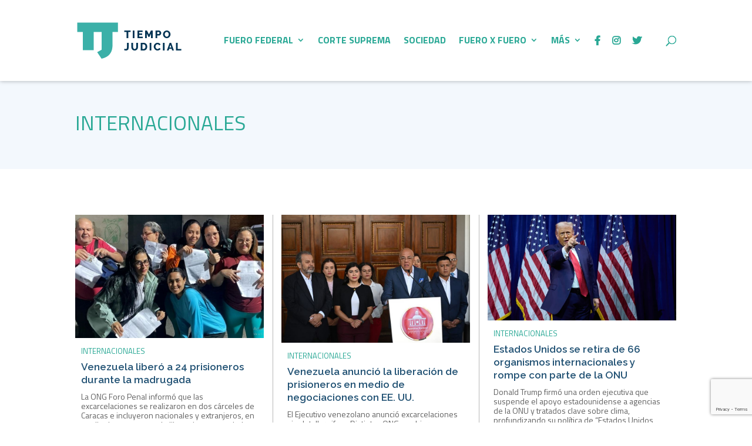

--- FILE ---
content_type: text/html; charset=utf-8
request_url: https://www.google.com/recaptcha/api2/anchor?ar=1&k=6Ld1ErQjAAAAADMVee5buWjcXtR4i2BnsOCuNkud&co=aHR0cHM6Ly90aWVtcG9qdWRpY2lhbC5jb206NDQz&hl=en&v=PoyoqOPhxBO7pBk68S4YbpHZ&size=invisible&anchor-ms=20000&execute-ms=30000&cb=wt2f5fxzkua0
body_size: 48771
content:
<!DOCTYPE HTML><html dir="ltr" lang="en"><head><meta http-equiv="Content-Type" content="text/html; charset=UTF-8">
<meta http-equiv="X-UA-Compatible" content="IE=edge">
<title>reCAPTCHA</title>
<style type="text/css">
/* cyrillic-ext */
@font-face {
  font-family: 'Roboto';
  font-style: normal;
  font-weight: 400;
  font-stretch: 100%;
  src: url(//fonts.gstatic.com/s/roboto/v48/KFO7CnqEu92Fr1ME7kSn66aGLdTylUAMa3GUBHMdazTgWw.woff2) format('woff2');
  unicode-range: U+0460-052F, U+1C80-1C8A, U+20B4, U+2DE0-2DFF, U+A640-A69F, U+FE2E-FE2F;
}
/* cyrillic */
@font-face {
  font-family: 'Roboto';
  font-style: normal;
  font-weight: 400;
  font-stretch: 100%;
  src: url(//fonts.gstatic.com/s/roboto/v48/KFO7CnqEu92Fr1ME7kSn66aGLdTylUAMa3iUBHMdazTgWw.woff2) format('woff2');
  unicode-range: U+0301, U+0400-045F, U+0490-0491, U+04B0-04B1, U+2116;
}
/* greek-ext */
@font-face {
  font-family: 'Roboto';
  font-style: normal;
  font-weight: 400;
  font-stretch: 100%;
  src: url(//fonts.gstatic.com/s/roboto/v48/KFO7CnqEu92Fr1ME7kSn66aGLdTylUAMa3CUBHMdazTgWw.woff2) format('woff2');
  unicode-range: U+1F00-1FFF;
}
/* greek */
@font-face {
  font-family: 'Roboto';
  font-style: normal;
  font-weight: 400;
  font-stretch: 100%;
  src: url(//fonts.gstatic.com/s/roboto/v48/KFO7CnqEu92Fr1ME7kSn66aGLdTylUAMa3-UBHMdazTgWw.woff2) format('woff2');
  unicode-range: U+0370-0377, U+037A-037F, U+0384-038A, U+038C, U+038E-03A1, U+03A3-03FF;
}
/* math */
@font-face {
  font-family: 'Roboto';
  font-style: normal;
  font-weight: 400;
  font-stretch: 100%;
  src: url(//fonts.gstatic.com/s/roboto/v48/KFO7CnqEu92Fr1ME7kSn66aGLdTylUAMawCUBHMdazTgWw.woff2) format('woff2');
  unicode-range: U+0302-0303, U+0305, U+0307-0308, U+0310, U+0312, U+0315, U+031A, U+0326-0327, U+032C, U+032F-0330, U+0332-0333, U+0338, U+033A, U+0346, U+034D, U+0391-03A1, U+03A3-03A9, U+03B1-03C9, U+03D1, U+03D5-03D6, U+03F0-03F1, U+03F4-03F5, U+2016-2017, U+2034-2038, U+203C, U+2040, U+2043, U+2047, U+2050, U+2057, U+205F, U+2070-2071, U+2074-208E, U+2090-209C, U+20D0-20DC, U+20E1, U+20E5-20EF, U+2100-2112, U+2114-2115, U+2117-2121, U+2123-214F, U+2190, U+2192, U+2194-21AE, U+21B0-21E5, U+21F1-21F2, U+21F4-2211, U+2213-2214, U+2216-22FF, U+2308-230B, U+2310, U+2319, U+231C-2321, U+2336-237A, U+237C, U+2395, U+239B-23B7, U+23D0, U+23DC-23E1, U+2474-2475, U+25AF, U+25B3, U+25B7, U+25BD, U+25C1, U+25CA, U+25CC, U+25FB, U+266D-266F, U+27C0-27FF, U+2900-2AFF, U+2B0E-2B11, U+2B30-2B4C, U+2BFE, U+3030, U+FF5B, U+FF5D, U+1D400-1D7FF, U+1EE00-1EEFF;
}
/* symbols */
@font-face {
  font-family: 'Roboto';
  font-style: normal;
  font-weight: 400;
  font-stretch: 100%;
  src: url(//fonts.gstatic.com/s/roboto/v48/KFO7CnqEu92Fr1ME7kSn66aGLdTylUAMaxKUBHMdazTgWw.woff2) format('woff2');
  unicode-range: U+0001-000C, U+000E-001F, U+007F-009F, U+20DD-20E0, U+20E2-20E4, U+2150-218F, U+2190, U+2192, U+2194-2199, U+21AF, U+21E6-21F0, U+21F3, U+2218-2219, U+2299, U+22C4-22C6, U+2300-243F, U+2440-244A, U+2460-24FF, U+25A0-27BF, U+2800-28FF, U+2921-2922, U+2981, U+29BF, U+29EB, U+2B00-2BFF, U+4DC0-4DFF, U+FFF9-FFFB, U+10140-1018E, U+10190-1019C, U+101A0, U+101D0-101FD, U+102E0-102FB, U+10E60-10E7E, U+1D2C0-1D2D3, U+1D2E0-1D37F, U+1F000-1F0FF, U+1F100-1F1AD, U+1F1E6-1F1FF, U+1F30D-1F30F, U+1F315, U+1F31C, U+1F31E, U+1F320-1F32C, U+1F336, U+1F378, U+1F37D, U+1F382, U+1F393-1F39F, U+1F3A7-1F3A8, U+1F3AC-1F3AF, U+1F3C2, U+1F3C4-1F3C6, U+1F3CA-1F3CE, U+1F3D4-1F3E0, U+1F3ED, U+1F3F1-1F3F3, U+1F3F5-1F3F7, U+1F408, U+1F415, U+1F41F, U+1F426, U+1F43F, U+1F441-1F442, U+1F444, U+1F446-1F449, U+1F44C-1F44E, U+1F453, U+1F46A, U+1F47D, U+1F4A3, U+1F4B0, U+1F4B3, U+1F4B9, U+1F4BB, U+1F4BF, U+1F4C8-1F4CB, U+1F4D6, U+1F4DA, U+1F4DF, U+1F4E3-1F4E6, U+1F4EA-1F4ED, U+1F4F7, U+1F4F9-1F4FB, U+1F4FD-1F4FE, U+1F503, U+1F507-1F50B, U+1F50D, U+1F512-1F513, U+1F53E-1F54A, U+1F54F-1F5FA, U+1F610, U+1F650-1F67F, U+1F687, U+1F68D, U+1F691, U+1F694, U+1F698, U+1F6AD, U+1F6B2, U+1F6B9-1F6BA, U+1F6BC, U+1F6C6-1F6CF, U+1F6D3-1F6D7, U+1F6E0-1F6EA, U+1F6F0-1F6F3, U+1F6F7-1F6FC, U+1F700-1F7FF, U+1F800-1F80B, U+1F810-1F847, U+1F850-1F859, U+1F860-1F887, U+1F890-1F8AD, U+1F8B0-1F8BB, U+1F8C0-1F8C1, U+1F900-1F90B, U+1F93B, U+1F946, U+1F984, U+1F996, U+1F9E9, U+1FA00-1FA6F, U+1FA70-1FA7C, U+1FA80-1FA89, U+1FA8F-1FAC6, U+1FACE-1FADC, U+1FADF-1FAE9, U+1FAF0-1FAF8, U+1FB00-1FBFF;
}
/* vietnamese */
@font-face {
  font-family: 'Roboto';
  font-style: normal;
  font-weight: 400;
  font-stretch: 100%;
  src: url(//fonts.gstatic.com/s/roboto/v48/KFO7CnqEu92Fr1ME7kSn66aGLdTylUAMa3OUBHMdazTgWw.woff2) format('woff2');
  unicode-range: U+0102-0103, U+0110-0111, U+0128-0129, U+0168-0169, U+01A0-01A1, U+01AF-01B0, U+0300-0301, U+0303-0304, U+0308-0309, U+0323, U+0329, U+1EA0-1EF9, U+20AB;
}
/* latin-ext */
@font-face {
  font-family: 'Roboto';
  font-style: normal;
  font-weight: 400;
  font-stretch: 100%;
  src: url(//fonts.gstatic.com/s/roboto/v48/KFO7CnqEu92Fr1ME7kSn66aGLdTylUAMa3KUBHMdazTgWw.woff2) format('woff2');
  unicode-range: U+0100-02BA, U+02BD-02C5, U+02C7-02CC, U+02CE-02D7, U+02DD-02FF, U+0304, U+0308, U+0329, U+1D00-1DBF, U+1E00-1E9F, U+1EF2-1EFF, U+2020, U+20A0-20AB, U+20AD-20C0, U+2113, U+2C60-2C7F, U+A720-A7FF;
}
/* latin */
@font-face {
  font-family: 'Roboto';
  font-style: normal;
  font-weight: 400;
  font-stretch: 100%;
  src: url(//fonts.gstatic.com/s/roboto/v48/KFO7CnqEu92Fr1ME7kSn66aGLdTylUAMa3yUBHMdazQ.woff2) format('woff2');
  unicode-range: U+0000-00FF, U+0131, U+0152-0153, U+02BB-02BC, U+02C6, U+02DA, U+02DC, U+0304, U+0308, U+0329, U+2000-206F, U+20AC, U+2122, U+2191, U+2193, U+2212, U+2215, U+FEFF, U+FFFD;
}
/* cyrillic-ext */
@font-face {
  font-family: 'Roboto';
  font-style: normal;
  font-weight: 500;
  font-stretch: 100%;
  src: url(//fonts.gstatic.com/s/roboto/v48/KFO7CnqEu92Fr1ME7kSn66aGLdTylUAMa3GUBHMdazTgWw.woff2) format('woff2');
  unicode-range: U+0460-052F, U+1C80-1C8A, U+20B4, U+2DE0-2DFF, U+A640-A69F, U+FE2E-FE2F;
}
/* cyrillic */
@font-face {
  font-family: 'Roboto';
  font-style: normal;
  font-weight: 500;
  font-stretch: 100%;
  src: url(//fonts.gstatic.com/s/roboto/v48/KFO7CnqEu92Fr1ME7kSn66aGLdTylUAMa3iUBHMdazTgWw.woff2) format('woff2');
  unicode-range: U+0301, U+0400-045F, U+0490-0491, U+04B0-04B1, U+2116;
}
/* greek-ext */
@font-face {
  font-family: 'Roboto';
  font-style: normal;
  font-weight: 500;
  font-stretch: 100%;
  src: url(//fonts.gstatic.com/s/roboto/v48/KFO7CnqEu92Fr1ME7kSn66aGLdTylUAMa3CUBHMdazTgWw.woff2) format('woff2');
  unicode-range: U+1F00-1FFF;
}
/* greek */
@font-face {
  font-family: 'Roboto';
  font-style: normal;
  font-weight: 500;
  font-stretch: 100%;
  src: url(//fonts.gstatic.com/s/roboto/v48/KFO7CnqEu92Fr1ME7kSn66aGLdTylUAMa3-UBHMdazTgWw.woff2) format('woff2');
  unicode-range: U+0370-0377, U+037A-037F, U+0384-038A, U+038C, U+038E-03A1, U+03A3-03FF;
}
/* math */
@font-face {
  font-family: 'Roboto';
  font-style: normal;
  font-weight: 500;
  font-stretch: 100%;
  src: url(//fonts.gstatic.com/s/roboto/v48/KFO7CnqEu92Fr1ME7kSn66aGLdTylUAMawCUBHMdazTgWw.woff2) format('woff2');
  unicode-range: U+0302-0303, U+0305, U+0307-0308, U+0310, U+0312, U+0315, U+031A, U+0326-0327, U+032C, U+032F-0330, U+0332-0333, U+0338, U+033A, U+0346, U+034D, U+0391-03A1, U+03A3-03A9, U+03B1-03C9, U+03D1, U+03D5-03D6, U+03F0-03F1, U+03F4-03F5, U+2016-2017, U+2034-2038, U+203C, U+2040, U+2043, U+2047, U+2050, U+2057, U+205F, U+2070-2071, U+2074-208E, U+2090-209C, U+20D0-20DC, U+20E1, U+20E5-20EF, U+2100-2112, U+2114-2115, U+2117-2121, U+2123-214F, U+2190, U+2192, U+2194-21AE, U+21B0-21E5, U+21F1-21F2, U+21F4-2211, U+2213-2214, U+2216-22FF, U+2308-230B, U+2310, U+2319, U+231C-2321, U+2336-237A, U+237C, U+2395, U+239B-23B7, U+23D0, U+23DC-23E1, U+2474-2475, U+25AF, U+25B3, U+25B7, U+25BD, U+25C1, U+25CA, U+25CC, U+25FB, U+266D-266F, U+27C0-27FF, U+2900-2AFF, U+2B0E-2B11, U+2B30-2B4C, U+2BFE, U+3030, U+FF5B, U+FF5D, U+1D400-1D7FF, U+1EE00-1EEFF;
}
/* symbols */
@font-face {
  font-family: 'Roboto';
  font-style: normal;
  font-weight: 500;
  font-stretch: 100%;
  src: url(//fonts.gstatic.com/s/roboto/v48/KFO7CnqEu92Fr1ME7kSn66aGLdTylUAMaxKUBHMdazTgWw.woff2) format('woff2');
  unicode-range: U+0001-000C, U+000E-001F, U+007F-009F, U+20DD-20E0, U+20E2-20E4, U+2150-218F, U+2190, U+2192, U+2194-2199, U+21AF, U+21E6-21F0, U+21F3, U+2218-2219, U+2299, U+22C4-22C6, U+2300-243F, U+2440-244A, U+2460-24FF, U+25A0-27BF, U+2800-28FF, U+2921-2922, U+2981, U+29BF, U+29EB, U+2B00-2BFF, U+4DC0-4DFF, U+FFF9-FFFB, U+10140-1018E, U+10190-1019C, U+101A0, U+101D0-101FD, U+102E0-102FB, U+10E60-10E7E, U+1D2C0-1D2D3, U+1D2E0-1D37F, U+1F000-1F0FF, U+1F100-1F1AD, U+1F1E6-1F1FF, U+1F30D-1F30F, U+1F315, U+1F31C, U+1F31E, U+1F320-1F32C, U+1F336, U+1F378, U+1F37D, U+1F382, U+1F393-1F39F, U+1F3A7-1F3A8, U+1F3AC-1F3AF, U+1F3C2, U+1F3C4-1F3C6, U+1F3CA-1F3CE, U+1F3D4-1F3E0, U+1F3ED, U+1F3F1-1F3F3, U+1F3F5-1F3F7, U+1F408, U+1F415, U+1F41F, U+1F426, U+1F43F, U+1F441-1F442, U+1F444, U+1F446-1F449, U+1F44C-1F44E, U+1F453, U+1F46A, U+1F47D, U+1F4A3, U+1F4B0, U+1F4B3, U+1F4B9, U+1F4BB, U+1F4BF, U+1F4C8-1F4CB, U+1F4D6, U+1F4DA, U+1F4DF, U+1F4E3-1F4E6, U+1F4EA-1F4ED, U+1F4F7, U+1F4F9-1F4FB, U+1F4FD-1F4FE, U+1F503, U+1F507-1F50B, U+1F50D, U+1F512-1F513, U+1F53E-1F54A, U+1F54F-1F5FA, U+1F610, U+1F650-1F67F, U+1F687, U+1F68D, U+1F691, U+1F694, U+1F698, U+1F6AD, U+1F6B2, U+1F6B9-1F6BA, U+1F6BC, U+1F6C6-1F6CF, U+1F6D3-1F6D7, U+1F6E0-1F6EA, U+1F6F0-1F6F3, U+1F6F7-1F6FC, U+1F700-1F7FF, U+1F800-1F80B, U+1F810-1F847, U+1F850-1F859, U+1F860-1F887, U+1F890-1F8AD, U+1F8B0-1F8BB, U+1F8C0-1F8C1, U+1F900-1F90B, U+1F93B, U+1F946, U+1F984, U+1F996, U+1F9E9, U+1FA00-1FA6F, U+1FA70-1FA7C, U+1FA80-1FA89, U+1FA8F-1FAC6, U+1FACE-1FADC, U+1FADF-1FAE9, U+1FAF0-1FAF8, U+1FB00-1FBFF;
}
/* vietnamese */
@font-face {
  font-family: 'Roboto';
  font-style: normal;
  font-weight: 500;
  font-stretch: 100%;
  src: url(//fonts.gstatic.com/s/roboto/v48/KFO7CnqEu92Fr1ME7kSn66aGLdTylUAMa3OUBHMdazTgWw.woff2) format('woff2');
  unicode-range: U+0102-0103, U+0110-0111, U+0128-0129, U+0168-0169, U+01A0-01A1, U+01AF-01B0, U+0300-0301, U+0303-0304, U+0308-0309, U+0323, U+0329, U+1EA0-1EF9, U+20AB;
}
/* latin-ext */
@font-face {
  font-family: 'Roboto';
  font-style: normal;
  font-weight: 500;
  font-stretch: 100%;
  src: url(//fonts.gstatic.com/s/roboto/v48/KFO7CnqEu92Fr1ME7kSn66aGLdTylUAMa3KUBHMdazTgWw.woff2) format('woff2');
  unicode-range: U+0100-02BA, U+02BD-02C5, U+02C7-02CC, U+02CE-02D7, U+02DD-02FF, U+0304, U+0308, U+0329, U+1D00-1DBF, U+1E00-1E9F, U+1EF2-1EFF, U+2020, U+20A0-20AB, U+20AD-20C0, U+2113, U+2C60-2C7F, U+A720-A7FF;
}
/* latin */
@font-face {
  font-family: 'Roboto';
  font-style: normal;
  font-weight: 500;
  font-stretch: 100%;
  src: url(//fonts.gstatic.com/s/roboto/v48/KFO7CnqEu92Fr1ME7kSn66aGLdTylUAMa3yUBHMdazQ.woff2) format('woff2');
  unicode-range: U+0000-00FF, U+0131, U+0152-0153, U+02BB-02BC, U+02C6, U+02DA, U+02DC, U+0304, U+0308, U+0329, U+2000-206F, U+20AC, U+2122, U+2191, U+2193, U+2212, U+2215, U+FEFF, U+FFFD;
}
/* cyrillic-ext */
@font-face {
  font-family: 'Roboto';
  font-style: normal;
  font-weight: 900;
  font-stretch: 100%;
  src: url(//fonts.gstatic.com/s/roboto/v48/KFO7CnqEu92Fr1ME7kSn66aGLdTylUAMa3GUBHMdazTgWw.woff2) format('woff2');
  unicode-range: U+0460-052F, U+1C80-1C8A, U+20B4, U+2DE0-2DFF, U+A640-A69F, U+FE2E-FE2F;
}
/* cyrillic */
@font-face {
  font-family: 'Roboto';
  font-style: normal;
  font-weight: 900;
  font-stretch: 100%;
  src: url(//fonts.gstatic.com/s/roboto/v48/KFO7CnqEu92Fr1ME7kSn66aGLdTylUAMa3iUBHMdazTgWw.woff2) format('woff2');
  unicode-range: U+0301, U+0400-045F, U+0490-0491, U+04B0-04B1, U+2116;
}
/* greek-ext */
@font-face {
  font-family: 'Roboto';
  font-style: normal;
  font-weight: 900;
  font-stretch: 100%;
  src: url(//fonts.gstatic.com/s/roboto/v48/KFO7CnqEu92Fr1ME7kSn66aGLdTylUAMa3CUBHMdazTgWw.woff2) format('woff2');
  unicode-range: U+1F00-1FFF;
}
/* greek */
@font-face {
  font-family: 'Roboto';
  font-style: normal;
  font-weight: 900;
  font-stretch: 100%;
  src: url(//fonts.gstatic.com/s/roboto/v48/KFO7CnqEu92Fr1ME7kSn66aGLdTylUAMa3-UBHMdazTgWw.woff2) format('woff2');
  unicode-range: U+0370-0377, U+037A-037F, U+0384-038A, U+038C, U+038E-03A1, U+03A3-03FF;
}
/* math */
@font-face {
  font-family: 'Roboto';
  font-style: normal;
  font-weight: 900;
  font-stretch: 100%;
  src: url(//fonts.gstatic.com/s/roboto/v48/KFO7CnqEu92Fr1ME7kSn66aGLdTylUAMawCUBHMdazTgWw.woff2) format('woff2');
  unicode-range: U+0302-0303, U+0305, U+0307-0308, U+0310, U+0312, U+0315, U+031A, U+0326-0327, U+032C, U+032F-0330, U+0332-0333, U+0338, U+033A, U+0346, U+034D, U+0391-03A1, U+03A3-03A9, U+03B1-03C9, U+03D1, U+03D5-03D6, U+03F0-03F1, U+03F4-03F5, U+2016-2017, U+2034-2038, U+203C, U+2040, U+2043, U+2047, U+2050, U+2057, U+205F, U+2070-2071, U+2074-208E, U+2090-209C, U+20D0-20DC, U+20E1, U+20E5-20EF, U+2100-2112, U+2114-2115, U+2117-2121, U+2123-214F, U+2190, U+2192, U+2194-21AE, U+21B0-21E5, U+21F1-21F2, U+21F4-2211, U+2213-2214, U+2216-22FF, U+2308-230B, U+2310, U+2319, U+231C-2321, U+2336-237A, U+237C, U+2395, U+239B-23B7, U+23D0, U+23DC-23E1, U+2474-2475, U+25AF, U+25B3, U+25B7, U+25BD, U+25C1, U+25CA, U+25CC, U+25FB, U+266D-266F, U+27C0-27FF, U+2900-2AFF, U+2B0E-2B11, U+2B30-2B4C, U+2BFE, U+3030, U+FF5B, U+FF5D, U+1D400-1D7FF, U+1EE00-1EEFF;
}
/* symbols */
@font-face {
  font-family: 'Roboto';
  font-style: normal;
  font-weight: 900;
  font-stretch: 100%;
  src: url(//fonts.gstatic.com/s/roboto/v48/KFO7CnqEu92Fr1ME7kSn66aGLdTylUAMaxKUBHMdazTgWw.woff2) format('woff2');
  unicode-range: U+0001-000C, U+000E-001F, U+007F-009F, U+20DD-20E0, U+20E2-20E4, U+2150-218F, U+2190, U+2192, U+2194-2199, U+21AF, U+21E6-21F0, U+21F3, U+2218-2219, U+2299, U+22C4-22C6, U+2300-243F, U+2440-244A, U+2460-24FF, U+25A0-27BF, U+2800-28FF, U+2921-2922, U+2981, U+29BF, U+29EB, U+2B00-2BFF, U+4DC0-4DFF, U+FFF9-FFFB, U+10140-1018E, U+10190-1019C, U+101A0, U+101D0-101FD, U+102E0-102FB, U+10E60-10E7E, U+1D2C0-1D2D3, U+1D2E0-1D37F, U+1F000-1F0FF, U+1F100-1F1AD, U+1F1E6-1F1FF, U+1F30D-1F30F, U+1F315, U+1F31C, U+1F31E, U+1F320-1F32C, U+1F336, U+1F378, U+1F37D, U+1F382, U+1F393-1F39F, U+1F3A7-1F3A8, U+1F3AC-1F3AF, U+1F3C2, U+1F3C4-1F3C6, U+1F3CA-1F3CE, U+1F3D4-1F3E0, U+1F3ED, U+1F3F1-1F3F3, U+1F3F5-1F3F7, U+1F408, U+1F415, U+1F41F, U+1F426, U+1F43F, U+1F441-1F442, U+1F444, U+1F446-1F449, U+1F44C-1F44E, U+1F453, U+1F46A, U+1F47D, U+1F4A3, U+1F4B0, U+1F4B3, U+1F4B9, U+1F4BB, U+1F4BF, U+1F4C8-1F4CB, U+1F4D6, U+1F4DA, U+1F4DF, U+1F4E3-1F4E6, U+1F4EA-1F4ED, U+1F4F7, U+1F4F9-1F4FB, U+1F4FD-1F4FE, U+1F503, U+1F507-1F50B, U+1F50D, U+1F512-1F513, U+1F53E-1F54A, U+1F54F-1F5FA, U+1F610, U+1F650-1F67F, U+1F687, U+1F68D, U+1F691, U+1F694, U+1F698, U+1F6AD, U+1F6B2, U+1F6B9-1F6BA, U+1F6BC, U+1F6C6-1F6CF, U+1F6D3-1F6D7, U+1F6E0-1F6EA, U+1F6F0-1F6F3, U+1F6F7-1F6FC, U+1F700-1F7FF, U+1F800-1F80B, U+1F810-1F847, U+1F850-1F859, U+1F860-1F887, U+1F890-1F8AD, U+1F8B0-1F8BB, U+1F8C0-1F8C1, U+1F900-1F90B, U+1F93B, U+1F946, U+1F984, U+1F996, U+1F9E9, U+1FA00-1FA6F, U+1FA70-1FA7C, U+1FA80-1FA89, U+1FA8F-1FAC6, U+1FACE-1FADC, U+1FADF-1FAE9, U+1FAF0-1FAF8, U+1FB00-1FBFF;
}
/* vietnamese */
@font-face {
  font-family: 'Roboto';
  font-style: normal;
  font-weight: 900;
  font-stretch: 100%;
  src: url(//fonts.gstatic.com/s/roboto/v48/KFO7CnqEu92Fr1ME7kSn66aGLdTylUAMa3OUBHMdazTgWw.woff2) format('woff2');
  unicode-range: U+0102-0103, U+0110-0111, U+0128-0129, U+0168-0169, U+01A0-01A1, U+01AF-01B0, U+0300-0301, U+0303-0304, U+0308-0309, U+0323, U+0329, U+1EA0-1EF9, U+20AB;
}
/* latin-ext */
@font-face {
  font-family: 'Roboto';
  font-style: normal;
  font-weight: 900;
  font-stretch: 100%;
  src: url(//fonts.gstatic.com/s/roboto/v48/KFO7CnqEu92Fr1ME7kSn66aGLdTylUAMa3KUBHMdazTgWw.woff2) format('woff2');
  unicode-range: U+0100-02BA, U+02BD-02C5, U+02C7-02CC, U+02CE-02D7, U+02DD-02FF, U+0304, U+0308, U+0329, U+1D00-1DBF, U+1E00-1E9F, U+1EF2-1EFF, U+2020, U+20A0-20AB, U+20AD-20C0, U+2113, U+2C60-2C7F, U+A720-A7FF;
}
/* latin */
@font-face {
  font-family: 'Roboto';
  font-style: normal;
  font-weight: 900;
  font-stretch: 100%;
  src: url(//fonts.gstatic.com/s/roboto/v48/KFO7CnqEu92Fr1ME7kSn66aGLdTylUAMa3yUBHMdazQ.woff2) format('woff2');
  unicode-range: U+0000-00FF, U+0131, U+0152-0153, U+02BB-02BC, U+02C6, U+02DA, U+02DC, U+0304, U+0308, U+0329, U+2000-206F, U+20AC, U+2122, U+2191, U+2193, U+2212, U+2215, U+FEFF, U+FFFD;
}

</style>
<link rel="stylesheet" type="text/css" href="https://www.gstatic.com/recaptcha/releases/PoyoqOPhxBO7pBk68S4YbpHZ/styles__ltr.css">
<script nonce="tqbMpEIDp21Gr1bazaRXQA" type="text/javascript">window['__recaptcha_api'] = 'https://www.google.com/recaptcha/api2/';</script>
<script type="text/javascript" src="https://www.gstatic.com/recaptcha/releases/PoyoqOPhxBO7pBk68S4YbpHZ/recaptcha__en.js" nonce="tqbMpEIDp21Gr1bazaRXQA">
      
    </script></head>
<body><div id="rc-anchor-alert" class="rc-anchor-alert"></div>
<input type="hidden" id="recaptcha-token" value="[base64]">
<script type="text/javascript" nonce="tqbMpEIDp21Gr1bazaRXQA">
      recaptcha.anchor.Main.init("[\x22ainput\x22,[\x22bgdata\x22,\x22\x22,\[base64]/[base64]/bmV3IFpbdF0obVswXSk6Sz09Mj9uZXcgWlt0XShtWzBdLG1bMV0pOks9PTM/bmV3IFpbdF0obVswXSxtWzFdLG1bMl0pOks9PTQ/[base64]/[base64]/[base64]/[base64]/[base64]/[base64]/[base64]/[base64]/[base64]/[base64]/[base64]/[base64]/[base64]/[base64]\\u003d\\u003d\x22,\[base64]\\u003d\\u003d\x22,\x22JsKzQcKDwpfCnioDahLCrWDDrU8sw6w7w5nDqCtzYntRCsKww4pMw7BowrIYw7DDrSDCrSnClsKKwq/DkgI/ZsKwwoHDjxkGfMO7w47DkMKtw6vDolTCkVNUaMOPFcKnAsKLw4fDn8KiJRl4wpzCtsO/[base64]/CiGNdQHrDgwbDvMK2D8KzfxI+w5o5cQzCtVBuwqAaw7nDp8KUJVLCvX/[base64]/CmiDDscKCbsOLwq7CosOtw5DCp8Kaw7pawqMAw4F3YSrCggLDvF4VX8KreMKYb8KGw43DhApvw5pJbhvCpQQPw7YOEArDicKtwp7DqcKTwoLDgwNIw53CocOBCsOew49Qw6EbKcKzw6VxJMKnwqbDjUTCncKkw4HCggESLsKPwohoLyjDkMK1NlzDisOuJEV/eTTDlV3CuWB0w7QPZ8KZX8Omw6nCicKiJGHDpMOJwrfDrMKiw5dLw5VFYsKZwpTChMKTw4nDmFTCt8KIDxx7fFnDgsOtwrcyGTQswqfDpEtUfcKww6MoesK0THbCry/[base64]/Dg8OWwpXCtcKmw73Ct1AOfzsyPhsYRz9Iw7LCtMKtM8OubjjCnEvDrcOBwo/ColzDpsOgwrlBOC3DsBFDwqR2GcOSw7stwqRhFmLDk8OTFcKow7xGPgMpw77CnsO/BSLCt8OSw4TDrlXDi8KRAFo5wpZuw5sAMMOZw7NtfGnCtS5gw5sqbcOBVmfClizCrBnCoX8bMsOgcsOUXMODHMO2U8ODw4NQL19nOCTCusOsfhrCusKow6/DiCXCtcK1w4pWfC/DlGXCgFdbwqEHasKZQMOuwoYgZ3opesO6wqdSCcKYTjDDrA3Dnx0DIRE5aMOjwr55JMKFwo1/woNdw6XChHhfwrt7QDXDtMOpXsO+Jw/CoU8VPmPDnVXCqsOaCsOvPzAgWnbDuMOkwrvCtSDCrycHwpLCixfDg8K4w4DDjcO0LsKNw67DmMKsUCQYP8Kuw6TDmENww5XDj0LDr8KcMWXDqhdnE2Q6w6fCnlbCksKbwoTDj21hwoN6w6Z3wpRhdG/DllTDo8KWw6vCqMKfXMKDH35MXWvDpsOII0rDuGsdw5jCqGx8wosVM3Y7Azt9w6PClMKGHFYVwpfCsSAYw74hw4PCvcO3dXHCjcK4woPDkHfCiCQGw6zCksONV8KmwrnDgsKJw5tUwoYNMMKcMsOdJMKQwp7DhsKIw57Dh1fDuQHDucOzCsKUw5/CqcKJfsOdwr1hYjzCgBnDpmpWwpHCmid5wpjDhMOINsOOW8OMLi3CiUDDjcOTNsO/w5Vow4/CqcKWwqrDmhstKcOPD1/CpH/Cr0TCokjDnX8rwosFGMKVw7zDr8KtwoBUahTDpWkWaGvDrcOfIMKvJzQYwog8U8O7bcKXwqvCjcO7KgzDjMKtwq/DkjBHwpHDvsOGDsOoD8OYWhDCm8O1S8OzbREPw4stwrbCscOdAsKdM8KYwr/CiR3CqWlZw5DDvBDDnTNEwr/CgjYiw5N4fE8ww5YPw4FXKHzDtzzCkMKYw4bCu07Cn8KiGMOLDmB+OsKzE8Omwr7Dk3rCjcO6KMKIGBjCpcKXwqjDgsKTNDPCosOqXMKTwpV/woTDnMOrwqDCi8ODZx/[base64]/DhVTDmTfCoVHDu1rDk8K0WU3CnF4aPcKbw7Ffw53CkUfDtcO2HUHDpmfDicOxXsOvGMKFwpjCiXg5w7gkwrMxEMOuwrpIwqrDsjTDqsOoCVLCjFp1e8KBT3HDmltjAUNCGMKowr3Co8OPw6VSFFrCpMKQRRRww5MzTn/DiVzCo8KpbMKDQcOhXMK0w5fClSrDuQzCj8KKw5Yaw5BmJcOgwpbCoDvCmWjDiFXDoEfDjSnCm2HCgCMreQPDpyUdcBVTOcKoZC3DgsOuwrjDocK+wpRhw7IJw5jDkGHChzJ1S8KFFjg8MCvDl8OnTzfCssOKwq/[base64]/[base64]/PnfCr0NUwpstdjvCmCTCpcOtwoYAwqJfK8K/B8KTesK3T8OMw4zDt8K8w7bCvGMfw5YhMUZlUggaCMKoR8KbAcKZQsO9Ui8swptDwr/ChMKHIcOjRMKNwrMYAcOuwoUaw53CiMOmwr5Lw6s5w7HDnwcZbCzDk8OyIMOswrDDscKQKsKbJsOKKk3DtMKJw7LCqDlhwpHDjcKrD8KZw6cSOMKpw5rCqh0HH18gwr1gTm7DgF15w7zCiMO/wrMswobCisOVwpTCt8K/FW/CkknChwDDgcKHw4dMbsKpW8KlwrNhPznCrFLCo3MdwpVCMRjCmMO6w4bDsggiByBFw7BFwqVwwoBlND7DmUbDtUBUwqh0w74+w41xwovDi3bDnMKcwpDDvcKlbzEZw5LCmCDDnsKMwrHCm2HCvVcOf2IKw5/DnRPDrS4KKcK2U8OOw7coEsOuw5fClsKVEMOECHp0K0QgYcKHc8K5wpxmHW/CmMOYwoEMJQwFwpksf0rCrHzDmVcdw7DDmMK4PBrCkiwJfMO0G8Ozw47DjwcXw41Sw6XCrzF9SsOcwrzCg8OJwrPDgcK1wr9TF8KdwqcjwofDpxpUWWJjLMKwworCrsOmw5/CmcOCOUhdZBNKVcKWwqt3wrVcwrbDkcKOwoXCqEFqw7lowpnDkcKYw73CgMKHBxQxwpFIRDEWworDnR1Lwp52woHDu8KVwpx0IVEUZsOiwqtRw4AORR0RYcOWw5IkY0sQUxLCpUbDiwEZw7LDn1zDqcOJHmJ2SMOowqbDhw/CoRgoKxzDlMKowr0zwrhIGcKmw5XDisKpw7DDocOKwpTCm8K8GMOzwr7CtwnCrMKBwpEzXsKReGNewrnDicO4worCoV/[base64]/Di8KzTcO8WnzCoQbDnMK6w5dVGS8idn1qw4ZSwoxlwobDjsKNw7/DjzvCgAJWb8Oaw4YjdzDCl8OAwrNmNwBuwrgpUsKtbyTCt0AQw7DDrQHCkWQ8dk0vFjLDhiIBwrbDmsONDx8jOMKzwoJgQsK2w7bDvRQ/MkFFXsORTsKKworDq8OlwqEgw5jDpgDDhcK/wrUjwo5Dw4onHnbDrQ9xw5/Dq2zCnsOVVsK5wosawrDCq8KBRcOxY8KgwqNUe0vCjxtUPsK4fsKBG8KBwpgPKSnCs8OoUcKtw7XDksO3wronLSFfw6fCqsOcEsOFwo11bFfDkADCj8O1QMOtGkcgw6PDq8KGw5kmesKBwpxaLsOGw4ZLOMKKw6xrcsKVSRozwrlEw6rCk8Kiwp/CgsKSccO8wpjCpX9ww6PChVbDqcKVd8KTP8Oewp01LsK4IsKowrc1ZMOCw5XDm8KJR0wPw7ZeM8KVw5EDw5tqw6/DpxDCgEDCtMKRwqDCnMKowprCnwDCpcKXw6/CusOiacO6BlgpDHdBAnbDimInw4XCvCfCncKUcgslK8K+UA3CpinDiE3Ct8O5NsOWYQHCtsKxZzfCtsOcP8OyVkbCq3rDowPDqkx1csK/[base64]/[base64]/L8OQwpk6KsOew7xFS8K/[base64]/Dp8ORBiTDrsKBwrnCjMKTw5zDgBYFDncxw4sJwprDt8KgwoVVCcOOwpHDow57wobCsETDtjXDi8KTw5Yhw6oaYnV+w7ZGHsKNwroCYD/[base64]/DoMKAw5DDs8OHw6FcPsKiX1V5w4nCkSkgwprDtsKDMHPDmMKswq1DKwLCqEVew750w4bCgQ8bEcOuSl02w4RZLcKVwqkBwo5OR8Owc8O2w7JXNAzCtE3CrMKjEcKqLsOWPMKFw53CosK4wr4FwoDDlkw4wq7DrhHCkDVvw4koPMKmByDCjsOFwr/DrcOyOcKnfcK4LGg9w4ZnwpgJIcKLw6HDh3TDuDZSIMKgfsK9wrfCrsK9worCoMK/[base64]/Di112fcKpYcKDZRLCvcOQBsOza8KMwoVbw7LClHfCl8KgUMKTSMOjwpsEIMK8w61cw4fDt8OFbzJ4esK5w5tFc8KjJljDrcOVwo5/[base64]/wpQUZsK4w65rS8K2wqNBw5xKw4TDjybDngjDoFvCp8OmasKSw5NIw6/DkcOcJ8KfDxQrVsKHfRgqa8OgY8ONFcKpM8KBw4DDi1zDsMKww7bCviHDpyMDVD7CiysTw69Xw6s3wrDCtiDDth/[base64]/CsSDCtcKvBMKOwpHDhT9QaBgAwpLDisKiw6XDksOIw7zCj8OkPD4vw7rCuXbCksOjw6kNFG/[base64]/DumZWaQ4OOV7CscK8EMKpBUloFh/DkyFREzkTw4E/[base64]/QVpeDsKDw5XDqEMUw4IJAXLDkMOuaMOTFsOkQStCwrXDtCF1wpzCiC3DrcOkw68RSsO7woRfRsK5U8Knw4ETw5vDvcKLXBHCtcKAw6/DssKCwrfCpcKMATMAw40hVnfDuMOswrnCp8OPw5PCtMOrwoXCuQbDnwJlwp/[base64]/[base64]/CmU7Dl8O6HcKML8KxRsKtw6bCg8Kww6PCvCzCuXklf3NATAHDsMOHacOFAMK1IMKgwqE0Dkh8ajTCtg3CpQkPwobDqCNFYsKnw6bCl8KBwpxpw4Azwo7DqcKJwpTCpsORLcKxwpXDi8O8wpwuRBXDicKDw53Cr8OSKk3Dq8O/wqDDgsKSASPDoTQOwoJ9HsKOwpLDsSNDw6UNfsOMXng4ZFlnw47DuHE3K8OrccKaOkwBUyBlGsOew7LCoMOmasKuBXxuKVPCiQ40ThTCg8Kcwr/Cp2nDkFHDqcORwrbCiXbDi1jCisODCcOwHMKOwoTDrcOCA8KPaMO0woDCmDfCnRbCt2Eaw7LCi8OGdgIDwoTDrh4qw5kdw4hzwqtQNm51wosgw5gtcX5KS3/[base64]/ClMKUAcKkwrsfwrhpGXYqwoM7VcKdw5FPBmkowq8PwrnDlU7CjsK2CX9Hw6rDtC83LMKzwqfDrMOww6fCo0DDpMOCWxBAw6rDi0xhYcKpwoRlw5bCtcOuw5o/wpRjwofDshd3X27DiMOVIhJWw4HCqsKwPTR8wrfCrkbCrgYNLhPDrHkwPknDv0XCmmR1DEXDjcOkw6LCvknDulEXWMO+woYcVsO/w5IIwoDCrsOGbVJtwqTCnhzCh0/[base64]/wpEiMnZpw7h/w4drIsOoAlhgwrbDlMOww7zDpsKwbATCvDjDqiPCgAfCvcKMM8OoMA3DjsKeBcKDw7tKEibCnnHDqADCiz0ewq7CgSgewq/CosOawq5Bwr9fBXXDlcK+wosJJ3Q5UcKowoPDnMKdP8OYHcKxwpYfNcOQwpLDpcKmED9Sw4bCswBxWDtFw4/Dh8OjKcOrUDfChEpmwoERI3LCpsOgw7sUZDJpV8Oowrw/U8KnCcKMwrhGw5trZRbCpnoJwofCp8KZbWIGw4Y4w7IDFcKOwqDCp3PDhsKdYsOGw5zDtQBWIjHDtcOEwozCu0fDqWEYw61rNH7DncOswrQnZ8OeCsK6DHdow5XDlHw9w6N4XijDlMOkJkpEw7Fxw6bCuMO/w6ICwq/Ci8OiEMO/w6QifztsOxB4S8OfEsOHwoU6wpUow7tsX8O/bgZEEmtcw6vCqRTDssO7VSoCZToMw7/CrGt5S3hQFDvDn3bCog0gJ1Iuwo3CmHHCmR0cWUxOC3t3J8Ouw4wfW1DCt8KiwrN0w50qacKcN8OpTEFSXcOFw59awpNSw7bCm8O/eMOVCFDDkcOaK8KfwpvDsBhPw5bCrFfCvxfDosOdw4/DksKQwqMHw6kbMyMhwpEJeA1JwrnDnsOkb8OIw7fCrsONw7IYZ8OrID5GwrwBfMK1wrgNw6VEIMKjw5J/woUPwr7CgMK/NVzDux3Co8O4w4DCjG1KDMOww6HDkhNIJlzDn3gbw5M9DcOpw7RNQFLDrsKhThorw4N+TMOdw73Do8KsLMKTYsKVw7vDmMKARBpFwq0/a8KQdcOFwofDlWzCh8Ohw5nCsTpLWsOqHTfChSgvw6REV3NuwrXCuHFyw7/CucOlw6s/RsKfwqbDgcKgE8OAwrvDmcO+wozCk2nChCdTGxfDjsK/VkNywrzCvsKkwpt8wrvDjcO0wpPDlHteDDgYw748w4XChQE+wpUcw6NYwqvDh8KvYcObV8K8wrbDqcK9wpjCiyFSwqnCqcODQRkMLMK2JR/DuHPCoTbChcOIcsK/w5vDncOQeHnCgMO6w5wNIMKtw43DvkbClsKVNTLDt2rCkB3DklfDn8OKw5AJwrXCpCTCpwQCwrRRw7huB8KsVMOkwqFRwohwwrPCkXDCt0UPw7nDnwXCh0nDnh8Bwp/DrcKWwrhZES3DvBfChMOuw4Unw5nDkcONwpXChWzDscOJwp7DgsOJw7EaKg/[base64]/CmBZjSMOmwqfDuMKtw7zDmidSHG/CpsOISC1RV8KRGAnClV7ChcOkSlrCrBMzJkbDlzHCiMOXwpzDjMOAMkrDjCBTwqDDgyYUwobDpMK+wopBwonDvDF6cjjDiMOAw4JbE8OPwqzDp0rDicO3WzDCgUlowr/CgsKWwqFjwro+K8KDKVFIXMKmwqMIeMOldcO8woLCj8Oyw6vDsD9sIcOLScKdRF3Ch0VOwosrwpkGXMOTwq/CmkDCil5tbcKLYcKnwq47CmwTJAwrT8K4wqzCgB/DuMKFwr/CpH8uCSNgRztxw50lw4TDiX9Mw5fDrxbCjVvDlMO6B8O/ScKgwotvWA/DmcKHElDDr8O+wpzDoyzDrFM4wpPCoQ8mwrXDpl7DssO1w5BKwr7Ck8Oaw6x+wrMfwoYLw6guL8K+IcOwAWLCpMKQCF4JX8Kjw7kTw6vDh0PCnh8yw4vDv8Ovw7xJCcK7bVXDnsOyO8OyezHCtnDCpMKQFQo9G2jDm8O3GEfChMOEw7nDrwjDo0bDiMK/wqkzMntIIMO9XWoIw4cKw7RCVMKyw4MfUmjDvMKDw6LDp8OCJMO+wrlWAzDCtX7DgMK6SsOawqHDhMKgw6DDosO7wpXCmkRQwrlcVVrCnyNwdDHDkznDrMK1w4XDsHYkwrZqw5URwpMVDcKlcMOUNQ/[base64]/CpsKBBcKmcMK3w7bCskQlTHjCrMOVwqVYw513Rw/CvyA3LRhtw7I8ATMbwok7w4TDt8KKw5V2TMOWwq1DVxhxY1TDqMOfAMOrRsOvfitrw6p+C8KIXktowoovwpU4w4TDoMO+wp0AYifDiMKXwo7DuVxBNml9MsOXGlbCo8Knwq8MIcKQf1o/LMOXasO2wp0TCkINdsOZHWvDiAbDm8K3w6HCrcKgfMOGwpkXw5rCpMKUG3zCosKmacOFYzZNdMKlCHbCnSkdw7bCvBjDuGHCqgnDmiPDmGQ7wo/Dm0XDu8OXORkREMKZwrZiw6UFw6vCkhx/w5tgLMOldSXCsMKcG8OdX3/ChwvDpxcoSS4rIMO/OsOYw7wZw4cZM8K1wpvDrU8POhLDn8Onwo9HDMKIAHLDmsOzwp3CmcKiwoxbwpFbeWZLJknCkkbClj7Di3vCpsKpZsOhecO/D3nDp8KUDBbDhFtFanHDh8KVGMOwwpMgCnMEE8OJdsK0wqQsV8Kcw7HDkksjGhnDozR9wpM4woHCplfDrhxqw6tewoTCilbCsMKhT8KCwp3CiDZuwofDsUl5fMKicUZiw7NSw4FWw51dwrk0QMOHHcO7esOiYsOqPcO+w6rDqU7CsGXCj8Klwp/[base64]/DMKTaMO1PHzCvAgPw4gKUSvChsKyc2ZXXcKSYm/[base64]/OcOXw6cDWsKgVcKvVcOUwoEoSsKbwoYWEsKdfcKjdUUuw6PClsKuScKkdWIGG8OYOsO9wqjCo2FZfghzw7wEwofClcOkw5IpEMOfI8OYw7UUw6/CkMOXwrlIasOPeMOaOG/[base64]/DjMKgCcKiwr7Cj8Oiwrw7w75XCXrDvMKBHTpQw5PCmsO3wqTCt8KJwqlGw7LDh8OywoEaw4bCqcOswrfCpMOqcRAgVirDncOhFsKSY3PDuwUvLQfCpxw1wofCsijDkMOPwpwhwoMmeEJAcsKuw5ZrI0pXwrbCiBw5wpTDrcKIa39Vwp8iw4/DmsO8A8OEw4XDqGVDw6fDkMO7SF3ChsKtw7TCmw8ZO3pfw7JQDMK8eiDCnCbDgsKsDMKABsOEwojDrQzCvsOgaMKYwqDChcKlPcOIwq8wwqnDrSVvWsKXwod1OQDCu2/DosK4worDhMKmw4UtwrzDgkZgbMOaw6Vhwqdhw4cnw57CicKiAcKAwrPDqMKlaUQ3cAfDvm1sCMKMwrAEd2o7UmTDrVXDksOOw74gFcKkw7YeQsOYw4fDtcKpcMKGwpUzwq9ewrTCr0/[base64]/Dq8O2woHDnA4iwqnDgMOMwrE3w7LDisKAHsKKNAtIwr7CjTjDrls8wo/CqzFtwoTDjcOEdlFHG8OqPEpWd2zDgcKcUMKAwq/DpsOHa18Twol4HMKsa8OMBMOlAcOuG8Ojw7/DqsO4JibCiQsMw6nCm8KCUsKtw65ywp/DosOcAhNIQsKJw7nChcOBbxoqDcOEwp8nw6PDuHDCn8K5w7B/ZsOUecOyHMO4wpfCvMOFAVlcw65vw6UNwpzDkwnCusK7TcK+w7nDu3k2w7Ruw54wwq1Aw6HDvwPDu1zCh1lpw7rCi8Orwo/DtkDCisO2wqbDlEHDjkHDoC/DrcKYf0TDpUTDl8OTwp/[base64]/SHo9PUdna8KXIAoEwoVxw6bCp8O1wrhoNUVnw4lFCSFzwq7DhcOmEUrCjUxbFcK+FGN4Z8Ocw6LDhsO9w7kABMKYf0IWMMK/UsKRwq49VsKbaTvDvcKCwqHDr8K6OMOxQQvDhcKqwqbCkDvDu8Klwqd+w4AVwo7DhcKXw58YMjEIZ8KMw5Fhw43Cmw0twoALTMO0w5kswqYjNMKWUcOaw7rDgsKCcsKiwqkVw5vCoMKCYRwZCcKfFgTCqcOswq9Vw4hkwr0+worCvcO/[base64]/[base64]/CoUnConvCtMKNFWHDshVtDkfCosOpwobDl8OlwrvCksO7wr3DmgVpfjhow4/DgT9WZUwNNAY/fMOswozChEIRwpvDrGo3wqtSSsOXMMOUwqjCncOXYAXDrcKfJUdewr3DmcOVGwkDw50+WcKwwozDlcOHwoUxw7FRw5DChsK/NsOBCUYSEcOEwrAPwq7CncKAasOhwrfCsmTDpsK3HMOmV8KSw4ldw6PDmx58w4TDv8O2w7fDsQXCm8OGaMKwGXBKPREodwBrw4xMfsKBDsOyw5TCgMOrw73DpwXDgsKbIE7CrnbClsOMw4NqOB80wox6w5JgwojCosOLw6LCu8KMW8OmPH0yw54lwpRxwpg9w5/[base64]/Di8KNWsOPRyTDqMK6Q8K3SD9WbsKjcMOKw5LDpsOmXsKqwpbDosKAd8Ofw6FIw6zDkMKdw6N9MmPCt8O/wo98HcOYcVDDjMO7ACDCjgk3XcO6BCDDkSkSG8OYLMO5c8KBdEEYQTg2w7rDjXciwpYRB8K6w7vCj8OlwqhIw5h5w5rCm8OTGsKew6B7dl/[base64]/[base64]/F8KJJHDDrCvDj8Ouwr/[base64]/CpHvDlCVfIX3CpsOSRW7DrGsmwp7DkDjCnMKADMKHYxdbw6vDklDCmWp/wqDCvcO3cMOIBsOvwqLDpMOVUhRGOG7CgsOFPj/Dm8KxFsKeVcK6QQHCmUd2wpDDnXzCrnzDg2IHworDjcKcwrPDq0BQS8ODw7IhCBkPwoMKw6kkGcOLwqACwqUzA0JXwpFBfcK+w5jDk8Ocw6oMDcOUw7TCk8KAwrQ6CCTCrMK4UsOBSynChQM1wrPCsR3DrQYMwqjCm8OFEcOLFH7CjMKXwq5Gc8O9w6/DkCgnwqoaHcOWTMOlw6bDq8OzHsK/wr1WIsOEPMOiM2J1wovDrSvCsjnDsGjCjnzCsQU6VUI7cUZdwqXDu8OywpN/V8K/fMKuw5XDnHzCpMKowq00B8Ksf1J7wp0gw4Q2NsO8PSU9w60uJMKSScO5YSbCgmBNc8OONHrDlApcK8OYW8OtwrZmSMO9TsOaU8Oew58dcgBBNRXDt3rChirDrE53UQDDl8KCwq7CoMOrLkjDpzXDjMObwq/DsQTCmcKIw4hZfhHDhWFkLETDsMKhXF9fw7bCgMKhVGlOQcK8TW/DlMK5QWfDl8Kgw7xhcj1ZE8OEDcK4OixEPXDDn3jCogQRw7jDhsKJwrFsCQDCiXhkFsKbw6bCjDHCrVbDncKaNMKOwpkREsKLHG5tw45KLMOieDNKwrLDoWoeZGppwqzDqGJ/w58gw7NHJ1cMSMO8w6NJw74xW8K1w4ZCasKfOsOgLwjDlMKBbEkIw4/Cu8OPRlseEzrDlMOHw5RlVm9/w7lLwovDg8KgbcONwr87w5TDqXTDh8Kzw4PDnsO/XcOMVcO9w53Dt8O5acKhLsKKwobDhhjDiHnCq1B7HjXDq8O9wp/DjwzCnMO8wqB7wrrCsWIOwofDuiQZVMOieHDDmWfDkgXDtjjClMKCw5UxQ8KTS8ONP8KNBcOvwqvCjcKxw5Jow5x3w6g7VmvDhDHDvcKzXMKBw4waw7zDtmDDgsONBD9zIsOiDcKeHTDCsMOxPRUBFMOHw4NjNG/Cn0xFwoRCRcK3O3Yxw4rDkF/Dq8OKwp11IsOmwqrClnECw6h6a8OSGjfCn13DpH8KVgbCtcKCw4vDmThGS3gJI8KnwoQuwrlgwrnDrU0bFgfCqj3DpcKNSwDDgcOBwp4ow7ghwo9hwodNUsK5ZnUZUMOswqjDt0Qkw6PDosOCw6dtf8K1IsONwoAtwr3ClwfCvcOow4bCp8O8w4F6w5PDh8KObz4Lw5/DnMKEw7A3DMOUbwxAw58ZQjfDiMOAw5IAbMOOb3oNw5fCjy5SdnUnJMOxwqDCsgdmw6dyZcKNGsKmwpvDoU/DkSXChsO9CcObVjDDpMOpw7fCrBQUwqYIwrYHOMKRw4YbDyrDpHgEX2BEUsKYw6bCmCdxD1IdwqfDtsK9fcOOw53DkyDDsBvCosOSwpJdTBNjwrAEPsO+bMOXw4DDigU/Z8KWw4Brb8ONw7LDph3DgS7CjmQ4LsOow50NwrthwpBHL1fClMOmelMPM8OCD2hxw71QCFrDksOwwp8kecKSwp04wpzDpMOrw60fw4bChCbCoMO0wrsuw6zDlMKzwplEwpkPXMKXI8K/MztZwp/DrsOiw7bDj3LDkgIBw43DjkAyG8KHGFgDwowKwo91Tk/DmjQHw5xUwqXDk8KxwrjCsl9TEMKpw5rCo8KETMOAMMOKw6sQw6TCucOEfcOSTsOud8K4bzDCrSRZw7nDp8K3w5nDhzvCi8Otw6BtFHnDinFXw4dZfn/CpWLDvMOedGRpc8KrJMKYwo3Dikdxw5TCsg/DoA/DvMO9w55xT3jDqMOpZDEuwo89wp4Yw4vCt8K9CixAwrDCjcKIw5A5UWfDl8O5w4/DhmNtw4zCk8KRNQNffcOOPsOUw6rDihjDicOUwp3CicOdPcOzRMKzOMOLw4PCmmrDp25RwprCrEFSDjNrwqcHVHQ7woTDnVLDu8KAUMOMaMOsK8KQwqPCrcKqOcKswpzCosKPYMONw5/[base64]/S8KAwr/DmcObL8OFwr3DosKbLmDCin/Cs07CmEvDjFodw4YjGsOmQsKZwpcFWcK/w67CvMKOw5VIFHTDjsKEEBdcdMOPQ8OZRwfCmGnCk8Ofw4kGLx3CqAduwpQwC8O3MmN6wrnDq8OvbcKywpzCvRlXTcKGbXMHW8OoQXrDrsK3b37Ci8KLw7YfTsKzwrPDs8ORNyQCWRzCmnVxTsOCdjDDkcKKwp/CgMOITcKxw5hsacK3acKYUmsWLRbDiSUYw4gtwprDgcO7DsOcbMOVelF0YD3CiiEbw7bCvGfDqyFuUEBpw6Z6W8Ojw75TQlnCjMOQf8KdR8OoGsK2aSJsYwXDuWrDp8Ojf8K8ZMOrw6jCvhbCssK2QzY0VlDCp8KFWQ8GKExDIsKSw4rCjjTClD7CmjJpwrl/wrDDgD/DlwRTIcKow6/Djk/DlsKiHwvDmQtowr7Do8ONwqtiw6YvV8Klw5TDiMO1fzxxcGPDjSUbwo5CwoIAHMOOwpHDk8KGw65bw7ovWwYIeEXDi8KTDR/Dp8OBfcKFXx3DncKUwozDn8OSNcORwrMvYzEXwoXDiMODRVPCj8O2w7jCt8OowpUMMcORbVx6eEloEMKdcsOTX8KJBALDu0zDvcOcw6MeYijDiMOFw6bDuxN3bMOuw6d7w61Nw48/wrjCtHoMYyDDkFXDtcOVQcO/woEowonDo8Kowr/DkcOSUlxrRlLDpXMLwqjDjwcNNsO9IMKPw6XDr8O+wrvDkcK+wrk1JMOewrzCv8KxBsKxw5gNZcK8w7/[base64]/CvsKSwoQFw48rw7A8wo1cwpjCnRAbFsOjQMOEw47CnHhcw4p+wr8lA8KjwprCjDDDncK/A8O/OcKmwp7DiVvDgAxFwrTCuMKUw4IpwotHw5vCjMKCQy7DghZTOmzCkhvChBTCrWsVAibCpcODIThOw5fCom3Dl8KMDsK9STQoU8O8GMK2wo7ClinCjcKvFsO3w57CnsKww5NMJGPDs8Kww68JwprDosOZMcOYQMK6wpLCiMOrwrUzTMOWTcKjUcOswoYUw79sZEcmaA/[base64]/DrF7DnQ5vbGLDpAc/w4djw41hw6XChG7Ch8OYMzPCi8O0wqt3Q8K+woLDmDXCkMKywrVWwpZSWcO9F8KDGMOgbsKrAsKidkDCtmDCu8OXw5nDoT7CoTEUw7wpGAHDj8Knw4/[base64]/CswYpVA3CpTIRwqfChwUmKMKiT8KZwpnDnGphwoMrwovCssKGwp/DpxsswoRZw41awpbDtTR0w409JTgRwqoQE8OQw6zDiXZLwrsKJ8OCw5PCicOuwojDpnV9SHMaFgPCscKMfTvCqRBkf8O0e8OHwosBw6PDlMOrWGBhRcKlXMOKXMOnw78YwqrDmsOlMMKvJ8OHw5ZpAwdrw5o/wrpAYTUlNErCtMKCRlbDssKawpbCqwzDtMK9w5bDsjFTDD93w6jDtsKrMT8cw4dpGQ4ACCHDvgwswo3Cj8OpEntkYE82wr3CkCjDmUHCvsKSw7PCowsRw5Ezw68XIcKww6/Dolo6wqc0XDp/w7MLcsOiKErCuiEXwqBCw7rCtn85ajFpwrw+IsOoB1J5JsK3S8KTOTBqw6PCqsOuwqcpBXrDljLCnUnDs3tTDBvCixXCkcKYAMKEwrQbZBIIwpwEOXXChSVFIio0fEJtIy48woFlw7Byw6weD8KbIMOOdVTDtyNULBrCgMO3wpDDmMOwwrJ4K8OnG0HDr0/DiUgXwqYJW8Ouei13wrIkw5nDr8OawqhseVMewpktZH7DvMKNRx0SSnV5b2ZnFDB8wpt8wrPDsQMJw55Rw6Mkwp5dw4sBwp5nwqc4w7zCsxLDgBcVw6zDhGwWFTxKAXx5wrA+Ok0mCFrCrMOEwrzDqkzDpj/[base64]/w6fCiB7DlMKJF8OXw7XDpsK0w6TDtcKpw7zDoigDGRYXKcOKRTLDjj/ClmsqXVU/TcOsw6LDkMK4IcKRw7c/[base64]/DrcOIwqXCl30AwrxHwpHCizXDlMKuR1Vjw6Fhw7tuIzLDoMK4MEDDlgYEwpsBw5IVSsKpfy8xwpfCtsOpAsO4w41fwoh3agYCfmvDkGI1CMOGPynDhMOnSMKGS3QrNMOOKMOsw4XDmhXDosOrw7wFw6xcZmoFw7bCogRqWMOzwpEgwpTDi8K4ME8tw6zDozN/wpvCogdSC3bCuXvDtMO3FWcJw6vCocOow5EKw7PDlzvCrjfDvEDDnyEyPy7DlMKyw58LdMKmDiwPwq8xw7AqwoPDlQ8VP8OIw4jDg8OtwqfDl8K5H8KUbcKaXMK+YMO6OMKMw5PCj8OKZ8KYYWtkwpXCqMOjJcKsR8KlZhTDhi7ClcO1wr/DnsOrMgxWw7fDnsOdwqtbw5vChcOHwqzDl8OEB0vDnRbCsTbDtATCpcK/[base64]/[base64]/[base64]/EMK0fhbCqcOJwr7DrX3CnsKYw7ZOwpQXwroKwoDCvDcZEMK7V2FQA8O6w5JlBBYpwrbCqTXCsRZhw73DmEnDnBbClkFdw7AVwpvDpXt3cHjDtkvCpsKyw61Pw7l3O8KWw4TDmznDkcOywoJ+wozCl8ONw5bCshjDocK1w5sSZ8OQTBTDsMOrw49oMVBZwp9Yb8OTwq/Du0/Dr8KLwoDDjTDCucOSSX7Dl37CghvCvSxGHsOTOsKoRsKrQ8Kqw65rTMKVckF4w5prPMKYwoTDkRQHQld/a0Anw4rDvcKAw7MwdsOJLREPeCF/eMKWAlRBI2FCFldawoQvYMOow6ovwqHCtsOQwqNcRC5XM8K/w4Znwr3DrsOpRMO6esO4w5PCr8KrIlQZwpfCksKkHsK3TcKPwqLCnsOkw6RhQnU5e8OEWhF7B3EFw57CncKOXFpvdF1IBMKgwpNuw7psw55twr0hw6vCvEM1EsKWw50NRsOMwprDiBAGw73Dol7CisKhVWnCo8OsehYfw59+w4hnw41EW8KrQsO6J2/CrMOmEMKIVCIdfcKxwqg2w5pEMMO+OCccwrPCqkESKsKiKmbDtE3Dr8KDw7HCmGZCfsOEQcKjIwHDgMOHNWLClcKcVGbCqcK9WkHDqsK7KwnCijLDmzzCiz7Dv1DDohIBwrzDr8OKa8K5w6AWw5d7wrbDuMOVH1ZWMh1gwpzDl8Oew40BwojCoF/CngUyAUTCh8Ktcx7Dt8OOJ0PDrMK4H1XDmjzDmcOJFn3CnAzDqsKbwqV/bsOwLBV4wql3wrTDnsKCw4BmWF82w5XDsMKbEsOKwpPDpMKsw4Flwr47AhxhAEXDhsKoXznDgMOBwqbCsH/Chz3Cu8K1csOew6UFwpjCsVcoJwI1wq/CqzfDgMO3w7XCtmZRw6s1w7oZTsOwwq7Cr8O5DcKMwpsmwqt8w4QEakh8QQLCnknCgHnDp8OiPsKeBy1Ww5doKsOeXAhAw5PCvcKaQl/CjMKIFz9gScKFCMOhNEvDiWAVw4Z2MXnDiUAgSXfChsKUNMObw7rDsH4Cw7wYw748wr7DoT0rwqLDnsK6w6ZZwq7DlcKDwrU7dMOfwprDmgwdRMKWMMO/RSFVw6NAcxHDmsO8QMKrw7obR8Kmd17ClmvChcK5wpHCn8KQwqVXCMKiFcKDwqvDq8K6w51iw5/CojTDr8KnwoYGTHhFHhBUwoHDsMK0NsOGfMKWZinCuRLCgMKww4ozw48+BcO6axVCw5fDl8KgSmkfKxXCrcKTClvDnE9DQcOUB8OHVQQnwqLDocOKwrDDqB0FVMOkw5/Ci8OPw7hXw6Q3w6pfwqPCkMOFSsOAZ8Ocw6NKwpNtOsKwL00Dw6rCshs0w73Cqi4zwoDDjRTCsHoWwqDCvsO/w55kH3LCp8OOw74nasORV8O6wpMXZMOkb1EFai7DocKLd8ONGsKpNQxqD8OgN8K4b0tjOTbDocOrwp5OQsOATns9Pksow4/Cg8OsbGXDsTXDlwDDgAPCksKewo8SD8OXwp7CsxbChMOyUSjDk0g8fD9LYMKIQcKQfWfDgAdWwqgCJgzDh8KHw5bCkcOAGxgiw7PCqkhQb23CvcKSwpzCgsOow6fCl8Kyw5HDnsO5wpt/KU3ClcKWZWchVsOHw6gQwr7DvMO5w4/CuFHDsMKGw6/CpsKvwrVdQcKfKSzCjMOtcMKEe8O0w4rCojxvwod0wqcKWcOHOUrClsOIw4fCkCzCvcOwwoPCn8O2Vx8rw5HCpMKGwrfDl2pmw6VdU8KXw6AwEcOkwrhwwrR3dXxWU37DniB1T3Zqw49Zwp/[base64]/CqTcYwprDtHBjLgrDiMO6MikPYSUhwrPDgE8TVgofw4JqGMKCw7BVcMKtwodBwp8nWsOnwoPDu2UQwoLDpHPDmcOYc3jDq8K6eMORHMKOwofDhsOUGWYMw7zDsQRvKMK4wrANc2HDqA9Bw68XOSZqw5/[base64]/HcOfF8OgH8Kww5LDsE/Du0/DpsKqSMO9wrwiwpzDkRt5U0zDrT/CoFNNfldmw5PCnwPDv8OvMwfDg8KjQsKFD8KRSWnDlsKGwpzDscO1CwLDmz/Dgk0awpjDvcKww5bChcKZwohxQELCm8Kbwq9VFcKSw6TCiy/DqsOmwpbDoWt1RcO4wqUkA8KEwoLCt3RbPX3Dm04Hw5fDn8K/w5IsRhDCpBI8w5fCoXUaYljCpVRHbsKxwr5lUsOwVQZLworCqsKyw7XDr8O2w5nDmC/DjsOlw6rDiH/DsMO/[base64]/cSfDtUDCrC/Dr8K8VwYzw6bCm8OUcxvDn8KFScKlwrIPLMOow6M1dSF8QCojwo/[base64]/V8KJK8KiLUnClcOXw43Dp3Q6VjPDrsKRAsOiwo0WHyvCtGc8wr3CpiXDsXTDkMO7FsOIT1zDmTbCjxLDlsOHw7nCr8OPw5/DsRkywqrDgMOFO8OYw6UIWMO/XMOsw75bLsKrwrhcVcKpw5/CqhczChnCg8OoQ3Fxw6NOwpjCqcOvM8KLwppmw6zDlcO8U39DJ8K2BcOewqnCnHDCn8Kuw4fCksOwCsOYwq3DvMKVGTDDp8KYF8ONwq8tMBULNsO/w41kCcKswo/CnwDDlcKQWU7DpFrDmMK+N8Osw5DDuMKkwpMQw7cFwrQ0w60MwprCmUxJw7LDgsKBbnoMw4ExwoA7w6w5w5UjJMKkwrzCpCNQAMK/K8O3w4nDgcKzAA/Cr3vCgcOAFMKve1/CnMODwpTDqcOSYUHDu0sYwotsw5bDh0EKwpo1RRzDncKCAcOVwqHCkjo3wpZ/PmHDlxHCigwJFsKuLjnDmmXCl0LCjMO/LsO7bWjCisOTBy5VKcKFMV3Cj8K3SMO8SMORwqpfSzrDicKNXcODEcO+wqzDqMK0wp7DqE/[base64]/KcKVw4Mrwrs1acKww6DCpnPCuAXDo8KSOcOIEWXChQEKG8KMPxJCwpvCkcOFS0LDg8KQw7sbHRXDqMKww7jDs8O7w4VKB3rClhXCqMKoJiNoK8OAWcKUw6zCrsKUOloiwqUpw4vCiMKJX8OoWcOjwo4kSwnDkUQPKcOrw7BIw7/Dk8OgU8O8wojDnztNcW7DnsOHw5LDpiLDl8OdWsOEJcO7TijCrMONwr/DlcOWwrrDl8KpMibDvzNAwro1a8KzGsOaTxnCohwnZz4PwrDCi2ccV1pPT8KoJcKowqgkwoBGYsKtMh3DoljCrsK/VUrDgD5JG8KZwrbCvG3Dp8KPwrhhfDPCoMOpwojDmkIywrzDknPDmMKiw7TCjSTDlnrDlMKGw51RW8OKWsKVw6VjW37DhVQ0RMOcwqw3woXDiCbDnk/Dg8KMwpbDu1bDssO6w6/DqMKWbiZOCMOfwo/Cu8Ozb1nDmHDDpsKQWHjDqMKsVMO4w6bDvX3DkMOEw4nCplFbw4AwwqbCl8OMw6/DtnJVdGnCixzDosO1PcORCFZLfgVpa8O2wocOw6TCinEVw4JGwplMblVww7tqOTvCmX7DtUR7wpF3w7HCp8KCe8KSUFlewrDDrsORERInwr8cw7UpcT7DvMOIw5AfQMO/w5jDtzpBL8OkwrzDo2hUwqNiKcOCX3LCr0TCk8ORw7oHw7LCosKEwojCvsKgaWPDgMKPw6kQN8Ocw4bDuHw2wq4JNBsHwrdew7LDhMOIajIjw4Nvw7fDm8KRG8KAw7BBw407I8KWwqQmwrjDoRxdFRNrwp0Jw7jDucK/w7HCqG13wogtw4jDoW3DisObwoZOQMO2TiPClElUekvDrMKLE8Krw487Wk3CixgSd8OFw6nDv8KWw7TCsMKfwrzCk8O9eR7CjcOQeMKWwrnDlAMeFcKDw4LDgsKuw7jCt0XCh8K2CjB7O8KbDcKgDQV8VsK/eQnCrMO4Cgo/wrgYcFMlwqTCn8Opwp3DtcOKbWxHw6cVw6sOw4LDpnI2wp5dwqnCgcKPRMKxwo/Cr1jChsKYZRwKWsKsw77Cmlw2dyHCiyDDszVXwpDDlMKZRxXDsgc7B8O6wrnCrX7DncOBwpJYwq9dC0MuOCJxw5rCm8OUwrF/Am7DgyXDl8Oyw4bDgDLDkMOYCSXDk8KZMcKfbcKRwpPCvFvCs8K/w5DDrCvDhcOKw6XDucOXw69ow7Yof8KtRSrCnMOEwpTCpErChcOqwr3DlzYaI8OBw7LDjAnCqk7Cs8KUF0XDiUDCkMONRE/DhVIeQsOFwqjDvyVsa0nClsOXw7IOfwo6wqLDtETDlWxHUWgsw4PDtAF5fz1INTLDoFUZw6HCv0nDgCjDtcKGwqrDuEMiwqZGRsOxw67DncOuwqjDp0QNw7xFw5HDgcKEIzo\\u003d\x22],null,[\x22conf\x22,null,\x226Ld1ErQjAAAAADMVee5buWjcXtR4i2BnsOCuNkud\x22,0,null,null,null,0,[21,125,63,73,95,87,41,43,42,83,102,105,109,121],[1017145,391],0,null,null,null,null,0,null,0,null,700,1,null,0,\[base64]/76lBhmnigkZhAoZnOKMAhnM8xEZ\x22,0,0,null,null,1,null,0,1,null,null,null,0],\x22https://tiempojudicial.com:443\x22,null,[3,1,1],null,null,null,1,3600,[\x22https://www.google.com/intl/en/policies/privacy/\x22,\x22https://www.google.com/intl/en/policies/terms/\x22],\x22JlVhm5AByaqxWbe2DDDd9dPfp43WDRwACDptapMl74I\\u003d\x22,1,0,null,1,1768879471532,0,0,[27,80,151,153,222],null,[210,28,83],\x22RC-cIVAee1-Xkax4A\x22,null,null,null,null,null,\x220dAFcWeA4IG5EMNw3BTtHtCiYfZjembqP6nwi6ln4xWnoB4V4JIoQO7EPKqPeotYgKJ9dDTAkQ6iSxb88FLfDaCBII5m0Xg2Lrdw\x22,1768962271562]");
    </script></body></html>

--- FILE ---
content_type: text/css
request_url: https://tiempojudicial.com/wp-content/themes/TiempoJudicial-theme/style.css?ver=4.27.4
body_size: 3131
content:
/*======================================
Theme Name: Tiempo Judicial Theme
Theme URI: https://divicake.com/
Description: Theme para el sitio web de Tiempo Judicial
Version: 1.0
Author: Divi Cake
Author URI: https://divicake.com/
Template: Divi
======================================*/


/* You can add your own CSS styles here. Use !important to overwrite styles if needed. */

/* === Remove sidebar === */
#sidebar {
	display:none;
}
/* Remove thin line */
#main-content .container:before {
	background: none;
}
/* Make content 100% width */
@media (min-width: 981px){
#left-area {
	width: 100%;
	padding-right: 0px !important;
}}
/* === END Remove sidebar === */


/* === MAIN NAV === */
@media (min-width: 981px) {
	body #main-header {
		box-shadow: 0 0 7px rgba(0,0,0,.3)!important;
		-moz-box-shadow: 0 0 7px rgba(0,0,0,.3)!important;
		-webkit-box-shadow: 0 0 7px rgba(0,0,0,.3)!important;
	}
	body #main-header.et-fixed-header {
		box-shadow: 0 0 7px rgba(0,0,0,.3)!important;
		-moz-box-shadow: 0 0 7px rgba(0,0,0,.3)!important;
		-webkit-box-shadow: 0 0 7px rgba(0,0,0,.3)!important;
	}
}
body #et-info-email:hover,
body #et-secondary-menu>ul>li>a:hover,
body #top-menu-nav>ul>li>a:hover,
body .et-social-icons a:hover {
    color: #225274;
    opacity: 1;
}
/* === END MAIN NAV === */


/* === HEADER === */
header#main-header {
    box-shadow: none;
    -moz-box-shadow: none;
    -webkit-box-shadow: none;
}
/*footer .social-icons li {
    float: left;
    margin-right: 10px;
    margin-top: 10px;
}*/
header #top-menu li.menu-item-120,
header #top-menu li.menu-item-121,
header #top-menu li.menu-item-122,
header #top-menu li.menu-item-123 {
    padding-right: 5px;
}
header #top-menu .menu-item-120 a,
header #top-menu .menu-item-121 a,
header #top-menu .menu-item-122 a,
header #top-menu .menu-item-123 a {
    background-image: url(http://clipdigital.com.ar/test/tiempojudicial/wp-content/uploads/2020/04/social-icons.png);
	display: inline-block;
    text-indent: -999px;
    overflow: hidden;
	padding-bottom: 0 !important;
}
header #top-menu .menu-item-120 a {
    width: 23px; height: 24px;
    background-position: -104px -54px;
}
header #top-menu .menu-item-121 a {
    width: 22px; height: 24px;
    background-position: -52px -98px;
}
header #top-menu .menu-item-122 a {
    width: 24px; height: 24px;
    background-position: -54px -54px;
}
header #top-menu .menu-item-123 a {
    width: 27px; height: 24px;
    background-position: -57px -10px;
}
/* === END HEADER === */


/* === HOME ESPACIO 1 === */
@media (min-width: 981px) {
	.home-espacio-1 .pt-cv-wrapper .row {
		margin: 0;
	}
	.home-espacio-1 .pt-cv-colsys .pt-cv-content-item {
		padding: 0;
		margin-bottom: 0;
	}
	.home-espacio-1 a.pt-cv-href-thumbnail.pt-cv-thumb-default {
		width: 50%;
		float: right;
		margin-bottom: 0
	}
	.home-espacio-1 .pt-cv-scrollable .pt-cv-thumbnail {
		margin-bottom: 0 !important;
		/*margin-left: 15px;*/
	}
	.home-espacio-1 .pt-cv-scrollable .pt-cv-carousel {
		padding-bottom: 0;
	}
	.home-espacio-1 .pt-cv-scrollable .pt-cv-carousel-caption {
		width: 80%;
		max-width: 1080px;
		position: relative;
		top: 0;
		left: 0px;
		padding-left: 0px;
		padding-top: 95px !important;
		bottom: 0;
		padding-bottom: 0;
		background: transparent !important;
		margin: auto;
	}
	.home-espacio-1 .pt-cv-scrollable .pt-cv-carousel-caption .terms {
		top: 50px !important;
		left: 0px !important;
	}
	body .home-espacio-1 h4.pt-cv-title a {
			color: #225274 !important;
	}
}
@media (max-width: 980px) {
	.home-espacio-1 .pt-cv-view .carousel-control span,
	.home-espacio-1 .pt-cv-scrollable .pt-cv-carousel-caption .pt-cv-content,
	.home-espacio-1 .pt-cv-scrollable .pt-cv-carousel-caption .author {
		display: none;
	}
	/*body .home-espacio-1 h4.pt-cv-title a {
		width: 100%;
		font-size: 16px;
		color: #ffffff !important;
	}*/
	
	body .home-espacio-1 #pt-cv-view-a5b2451uo4 h4.pt-cv-title a {
    width: 100%;
    font-size: 16px;
    color: #ffffff;
    
}
	
	.home-espacio-1 .pt-cv-scrollable .pt-cv-carousel-caption .terms a {
		font-size: 12px;
		font-weight: 700;
		/* text-shadow: 1px 1px 0px #fff; */
		display: inline-block;
		background-color: rgba(255,255,255,.8);
		padding: 0 3px;
	}
	.home-espacio-1 .pt-cv-cap-w-img {
		background: rgb(51,51,51) !important;
		background: linear-gradient(0deg, rgba(51,51,51,0.8127626050420168) 30%, rgba(255,255,255,0) 100%) !important;
	}
	.home-espacio-1 .pt-cv-scrollable {
		margin-bottom: 0;
	}
}
.home .pt-cv-view.pt-cv-scrollable {
    margin-top: 0;
}
.home-espacio-1 .pt-cv-scrollable .pt-cv-carousel-caption {
	background: rgba(243,248,253,.8);
	padding-top: 35px;
}
.home-espacio-1 h4.pt-cv-title a {
    color: #225274 !important;
    font-family: 'Raleway',Helvetica,Arial,Lucida,sans-serif;
    font-size: 28px;
	padding-right: 15px;
    width: 50%;
    display: inline-block;
}
.home-espacio-1 #pt-cv-view-a5b2451uo4 .pt-cv-title a,
.home-espacio-1 #pt-cv-view-a5b2451uo4 .panel-title {
    font-weight: 700 !important;
}
.home-espacio-1 .pt-cv-scrollable .pt-cv-carousel-caption .pt-cv-content {
    color: #606060;
    font-size: 18px;
    line-height: 1.2em;
}
.home-espacio-1 .pt-cv-scrollable .pt-cv-carousel-caption .author::before {
    content: "Por";
}
.home-espacio-1 .pt-cv-scrollable .pt-cv-carousel-caption .author {
    color: #606060;
    font-size: 18px;
}
.home-espacio-1 .pt-cv-scrollable .pt-cv-carousel-caption .author a {
    color: #606060;
    font-weight: 700;
}
.home-espacio-1 .pt-cv-scrollable .pt-cv-carousel-caption .terms {
	color: #29a895;
	font-size: 16px;
	text-transform: uppercase;
	position: absolute;
    top: 5px;
    left: 10px;
}
.home-espacio-1 .pt-cv-scrollable .pt-cv-carousel-caption .terms a {
	color: #29a895;
}
.home-espacio-1 a.btn.pt-cv-readmore,
.home-espacio-1 .pt-cv-view .pt-cv-carousel-indicators {
    display: none;
}
.home-espacio-1 .pt-cv-view .carousel-control span {
    background-color: #c3c3c3;
}
.home-espacio-1 .left.carousel-control,
.home-espacio-1 .right.carousel-control {
    top: 50%;
}
.home-espacio-1 .left.carousel-control {
    left: 0;
}
.pt-cv-wrapper .glyphicon-chevron-left:before,
.pt-cv-wrapper .glyphicon-chevron-right:before {
    color: #225274;
}
/* === END HOME ESPACIO 1 === */


/* === HOME ESPACIO SECUNDARIO === */
.home-espacio-secundario .pt-cv-view .pt-cv-title {
    font-family: 'Raleway',Helvetica,Arial,Lucida,sans-serif;
    font-size: 17px;
    color: #225274;
}
.home-espacio-secundario .terms {
    text-transform: uppercase;
    color: #29a895;
    font-size: 12px;
    /* position: absolute; */
    /* top: 0; */
}
.home-espacio-secundario .terms a {
    color: #29a895;
}
.home-espacio-secundario .btn.pt-cv-readmore {
    display: none;
}
.home-espacio-secundario .author {
    position: absolute;
    bottom: 0;
    left: 15px;
}
.home-espacio-secundario .author a {
    font-weight: 700;
}
.home-espacio-secundario .author::before {
    content: "Por";
}
@media (max-width: 980px) {
	.home-espacio-secundario .et_pb_column {
		margin-bottom: 0;
	}
	.secundarias-mobile img.pt-cv-thumbnail {
		width: 100px;
		float: right;
		margin-left: 10px;
	}
	.secundarias-mobile .et_pb_column {
		width: 100% !important;
		display: inline-block;
		margin-right: 0 !important;
		padding: 10px 0;
		border-bottom: solid 1px #ccc;
	}
}
@media (max-width: 479px) {
	.home-espacio-secundario .secundarias-mobile .et_pb_column {
		margin-bottom: 0 !important;
	}
	.home-espacio-secundario .secundarias-mobile .pt-cv-view .pt-cv-title {
		padding-bottom: 0;
		font-size: 13px;
	}
	.home-espacio-secundario .secundarias-mobile .pt-cv-meta-fields {
		margin-bottom: 0;
	}
	.home-espacio-secundario .secundarias-mobile .author {
		font-size: 10px;
	}
}
/* === END HOME ESPACIO SECUNDARIO === */


/* === FOOTER === */
footer#main-footer {
    margin-top: 60px;
}
#footer-bottom {
    display: none;
}
#footer-widgets .footer-widget h4.title {
    color: #29A895;
    font-family: 'Titillium Web',Helvetica,Arial,Lucida,sans-serif;
    font-size: 20px;
}
#footer-widgets .footer-widget li::before {
	display: none;
	padding-left: 0;
}
#footer-widgets .footer-widget li {
	padding-left: 0;
}
#footer-widgets .footer-widget a {
    text-transform: uppercase;
    color: #606060 !important;
}
footer .social-icons li {
    float: left;
    margin-right: 10px;
    margin-top: 10px;
}
footer .social-icon {
    background-image: url(http://clipdigital.com.ar/test/tiempojudicial/wp-content/uploads/2020/04/social-icons.png);
	display: inline-block;
    text-indent: -999px;
    overflow: hidden;
}
footer .social-icon.icon-fb {
    width: 23px; height: 24px;
    background-position: -104px -10px;
}
footer .social-icon.icon-ig {
    width: 22px; height: 24px;
    background-position: -10px -98px;
}
footer .social-icon.icon-tw {
    width: 24px; height: 24px;
    background-position: -10px -54px;
}
footer .social-icon.icon-yt {
    width: 27px; height: 24px;
    background-position: -10px -10px;
}
/* === END FOOTER === */


/* === SINGLE NOTA === */
.single #main-content .container {
    padding-top: 15px !important;
}
.info-nota {
    margin-top: 25px;
    margin-bottom: 15px;
}
.info-nota .categoria-nota {
    text-transform: uppercase;
    font-size: 18px;
}
.info-nota .entry-title {
    margin-top: 15px;
	font-weight: 700;
}
.info-nota .extracto-nota {
    margin-top: 5px;
    display: block;
}
.info-nota .extracto-nota p {
    font-size: 18px;
}
.single-post .info-autor .descripcion-autor {
    display: none;
}
.info-autor {
    margin-top: 40px;
    border: solid #b7b7b7;
    border-width: 1px 0;
    padding: 15px;
    display: inline-block;
    width: 100%;
}
.info-autor .foto-autor {
    width: 70px;
    height: 70px;
    border-radius: 50%;
    overflow: hidden;
    float: left;
	background: url(http://clipdigital.com.ar/test/tiempojudicial/wp-content/uploads/2020/04/bg-foto-author.png);
    background-size: cover;
}
.info-autor .right-autor {
    display: inline-block;
    padding-left: 10px;
}
.info-autor .right-autor p {
    padding: 0;
    font-size: 16px;
}
.info-autor .author-link a {
    font-weight: 700;
    color: #606060;
}
.info-autor .author-twitter::before {
    content: "";
    display: inline-block;
    width: 16px;
    height: 16px;
    background: url(http://clipdigital.com.ar/test/tiempojudicial/wp-content/uploads/2020/04/icon-author-tw.png);
    margin: 0 4px 0 10px;
    margin-bottom: -3px;
}
.single-post .entry-content {
    padding-left: 15px;
    padding-right: 15px;
}
.single-post .entry-content {
    font-size: 20px;
	color: #000;
}
.single article.post img {
    max-width: 990px;
    width: 100%;
}
.single .info-nota,
.single .info-autor,
.single .entry-content {
    max-width: 885px;
}
.otras-notas {
    background-color: #f3f8fd;
    padding: 40px 0 60px 0;
}
.otras-notas h3 {
    font-family: 'Titillium Web',Helvetica,Arial,Lucida,sans-serif;
    color: #29a895;
    margin-bottom: 5px;
}
.otras-notas ul {
    display: inline-block;
	width: 100%;
}
.otras-notas li {
    width: 21.875%;
    float: left;
    display: inline-block;
    margin-right: 2.5%;
}
.otras-notas li:last-child {
    margin-right: 0;
}
.otras-notas li .relatedcontent {
    padding: 3px 13px 0 13px;
}
.otras-notas li .relatedcontent .categoria-nota {
    text-transform: uppercase;
    font-size: 13px;
}
.otras-notas li .relatedcontent h4 {
    font-size: 17px;
    padding-top: 5px;
    font-weight: 600;
}
@media (max-width: 767px) {
	.single .info-autor {
		padding-right: 0;
		position: relative;
	}
	.single .info-autor .foto-autor {
		width: 48px;
		height: 48px;
	}
	.single .info-autor .right-autor {
		width: 100%;
		padding-top: 15px;
		padding-left: 75px;
		position: absolute;
		top: 0;
		left: 0;
	}
	.single .info-autor .right-autor p {
		font-size: 13px;
		line-height: normal;
	}
	.single .author-email {
		width: 100%;
		display: inline-block;
	}
	.single .author-twitter {
		width: 100%;
		display: inline-block;
	}
	.single .info-autor .author-twitter::before {
		margin-left: 0;
	}
	.otras-notas li {
		width: 100%;
		margin-right: 0;
		margin-bottom: 35px;
	}
}
/* === END SINGLE NOTA === */


/* === ARCHIVE CATEGORIA Y SEARCH === */
.titulo-categoria {
    background-color: #f3f8fd;
    padding: 60px 0;
}
.titulo-categoria a.categoria-nota {
    text-transform: uppercase;
    font-size: 35px;
}
.texto-search {
    color: #29a895;
    font-size: 21px;
}
.texto-search .termino-search {
    font-weight: 700;
}
.category #main-content article.et_pb_post,
.search #main-content article.et_pb_post {
	border: 0;
    padding: 0 0 30px 0;
    margin-bottom: 0;
    position: relative;
}
.category .et_pb_post .entry-featured-image-url,
.search .et_pb_post .entry-featured-image-url {
    margin-bottom: 0;
}
.category .info-nota,
.search .info-nota {
    margin-top: 0;
    padding: 0 10px;
}
.category .et_pb_post .entry-featured-image-url,
.search .et_pb_post .entry-featured-image-url {
    margin-bottom: 0;
}
.category .info-nota .categoria-nota,
.search .info-nota .categoria-nota {
    font-size: 13px;
}
.category .info-nota .entry-title,
.search .info-nota .entry-title {
    margin-top: 4px;
    font-size: 17px;
    font-weight: 600;
    line-height: 22px;
	padding-bottom: 5px;
}
.category .info-nota .extracto-nota p,
.search .info-nota .extracto-nota p {
    font-size: 14px;
    line-height: 16px;
}
.category .author-link,
.search .author-link {
    font-size: 11px;
    padding-top: 10px;
}
.category .author-link a,
.search .author-link a {
    color: #606060;
	font-weight: 700;
}
.category #main-content article.et_pb_post::after,
.search #main-content article.et_pb_post::after {
    content: "";
    display: inline-block;
    background: #b7b7b7;
    width: 1px;
    position: absolute;
    top: 0;
    bottom: 15px;
    right: -5%;
}
.category #main-content article.et_pb_post.desktop-last-article::after,
.search #main-content article.et_pb_post.desktop-last-article::after {
	display: none;
}
.category #main-content .separator-desktop,
.search #main-content .separator-desktop {
    height: 1px;
    width: 100%;
    display: inline-block;
    background: #b7b7b7;
}
@media (max-width: 1024px) and (min-width: 768px) {
	.category #main-content article.et_pb_post::after,
	.search #main-content article.et_pb_post::after {
		display: inline-block !important;
		right: -3.3%;
	}
	.category #main-content article.et_pb_post.tablet-last-article::after,
	.search #main-content article.et_pb_post.tablet-last-article::after {
		display: none !important;
	}
	.category #main-content .separator-tablet,
	.search #main-content .separator-tablet {
		height: 1px;
		width: 100%;
		display: inline-block;
		background: #b7b7b7;
	}
	.category #main-content .separator-desktop,
	.search #main-content .separator-desktop {
		display: none;
	}
}
@media (max-width: 767px) {
	.category #main-content article.et_pb_post::after,
	.search #main-content article.et_pb_post::after {
		display: none !important;
	}	
	.category #main-content .separator-mobile,
	.search #main-content .separator-mobile {
		height: 1px;
		width: 100%;
		display: inline-block;
		background: #b7b7b7;
	}
	.category #main-content .separator-desktop,
	.search #main-content .separator-desktop {
		display: none;
	}
}
/* === END ARCHIVE CATEGORIA Y SEARCH === */


/* === AUTHOR === */
.author .info-autor {
    background-color: #f3f8fd;
    border: 0;
    padding: 50px 0;
	margin-top: 0;
}
.author .info-autor .foto-autor {
    width: 140px;
    height: 140px;
}
.author .info-autor .right-autor {
    display: inline-block;
    padding-left: 35px;
}
.author .info-autor .right-autor p {
    font-size: 18px;
}
.author .info-autor .author-link a {
	text-transform: uppercase;
    font-weight: 500;
    font-size: 26px;
    color: #29a895;
    margin: 20px 0 10px 0;
    display: inline-block;
}
.author .descripcion-autor {
    font-size: 19px;
    padding: 45px 15px;
    padding-bottom: 45px !important;
    border-bottom: solid 1px #b7b7b7;
}
.author #main-content .container {
    padding-top: 0 !important;
}
.author #main-content article.et_pb_post {
    margin-right: 0;
    width: 100%;
    border: 0;
    border-bottom: solid 1px #b7b7b7;
    padding: 25px 0 35px 0;
    margin: 0;
}
.author .info-nota {
    margin: 0;
}
.author .info-nota .entry-title {
    font-size: 21px;
	margin: 0;
	padding-bottom: 5px;
}
.author .info-nota .author-link a {
    color: #606060;
    font-weight: 700;
}
.info-autor .author-email:empty,
.info-autor .author-twitter:empty,
.descripcion-autor:empty {
    display: none;
}
@media (max-width: 767px) {
	.author .info-autor .container {
		text-align: center;
	}
	.author .info-autor .foto-autor {
		margin-left: 50%;
		position: relative;
		left: -70px;
	}
	.author .info-autor .right-autor {
		padding: 0;
	}
	.author .author-email {
		width: 100%;
		display: inline-block;
	}
	.author .author-twitter {
		margin-top: 10px;
		display: inline-block;
	}
.author .info-autor .author-twitter::before {
		margin-left: 0;
	}
}
/* === END AUTHOR === */